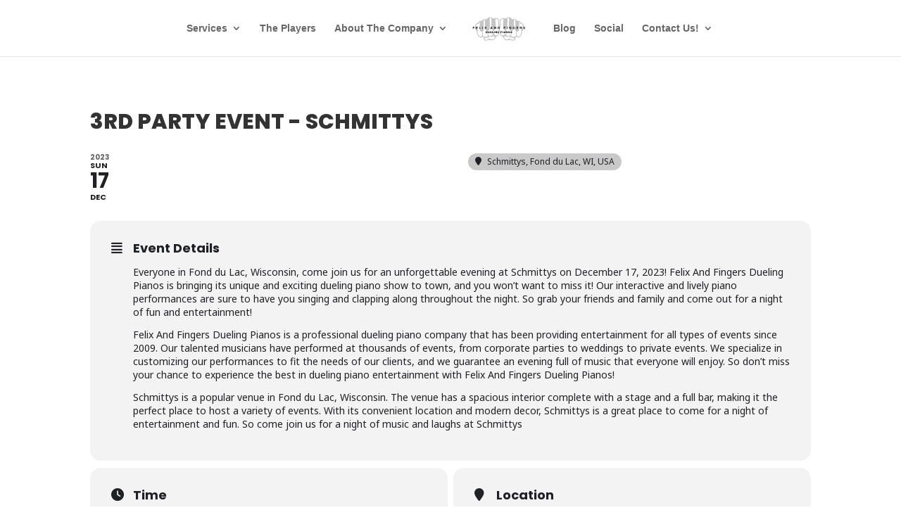

--- FILE ---
content_type: application/javascript
request_url: https://events.felixandfingers.com/wp-content/themes/DuelingPianos/js/floating-banner.js
body_size: -366
content:
document.addEventListener('DOMContentLoaded', function() {
  var btn = document.querySelector('.floating-banner .close-banner');
  if (btn) {
    btn.addEventListener('click', function() {
      this.closest('.floating-banner').remove();
    });
  }
});
